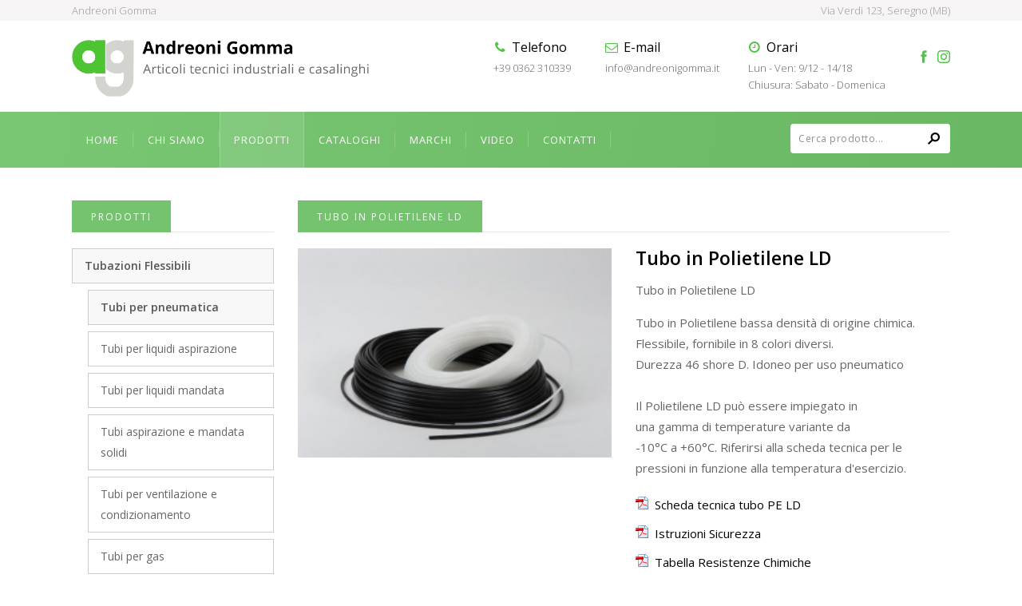

--- FILE ---
content_type: text/html; charset=UTF-8
request_url: https://www.andreonigomma.it/it/prodotti/tubazioni-flessibili/tubi-per-pneumatica/tubo-in-polietilene-ld/
body_size: 4867
content:
<!--   

JG web design & web marketing

www.jacopogrande.net 
info@jacopogrande.net 

-->
<!DOCTYPE html><html
lang="it" prefix="og: http://ogp.me/ns#"><head><meta
charset="UTF-8" /><meta
http-equiv="X-UA-Compatible" content="IE=edge" /><meta
name="robots" content="index,follow"><title>Tubo in Polietilene LD |  Andreoni Gomma</title><meta
name="description" content="Tubo in Polietilene LD" /><meta
name="viewport" content="width=device-width, initial-scale=1.0, user-scalable=no" /><meta
name="apple-mobile-web-app-capable" content="yes" /><link
rel="shortcut icon" href="/favicon.ico" type="image/x-icon" /><link
rel="icon" href="/favicon.ico" type="image/x-icon" /><link
rel="preconnect" href="https://fonts.gstatic.com" /><link
href="https://fonts.googleapis.com/css2?family=Open+Sans:wght@300;400;600&display=swap" rel="stylesheet" /><link
rel="stylesheet" type="text/css" href="/backend/minify/?f=frontend/css/style.css" /> <script type="text/javascript">document.getElementsByTagName('html')[0].className='js';</script>  <script src="https://code.jquery.com/jquery-2.2.4.min.js" integrity="sha256-BbhdlvQf/xTY9gja0Dq3HiwQF8LaCRTXxZKRutelT44=" crossorigin="anonymous"></script> <script type="text/javascript">$(document).ready(function(){var windowWidth=$(window).width();var windowHeight=$(window).height();$('.hideme').each(function(i){var top_of_object=$(this).offset().top;var bottom_of_window=$(window).scrollTop()+windowHeight;if(bottom_of_window>top_of_object){$(this).animate({'opacity':'1'},1000);}});});$(window).on('load',function(){var windowWidth=$(window).width();var windowHeight=$(window).height();});$(window).on('resize',function(){var windowWidth=$(window).width();var windowHeight=$(window).height();});$(window).on('scroll',function(){var windowWidth=$(window).width();var windowHeight=$(window).height();var scrollTop=$(window).scrollTop();$('.hideme').each(function(i){var top_of_object=$(this).offset().top;var bottom_of_window=$(window).scrollTop()+windowHeight;if(bottom_of_window>top_of_object){$(this).animate({'opacity':'1'},1000);}});});</script> </head><body
id="page-prodotti" onunload=""><div
id="top-bar"><div
class="wrapper"><div
class="left">Andreoni Gomma</div><div
class="right">Via Verdi 123, Seregno (MB)</div></div></div><div
id="header"><div
class="wrapper"><div
class="left"><div
id="logo">
<a
href="/it/" class="opacity"><img
src="/frontend/img/andreonigomma-logo-2022.png" alt="Andreoni Gomma" /></a></div></div><div
class="right"><div
id="contatti-header" class="left"><div
class="contatti-header-container left"><div
class="contatti-header-title">
<span
class="icon-phone"></span> Telefono</div><div
class="contatti-header-text">
+39 0362 310339</div></div><div
class="contatti-header-container left"><div
class="contatti-header-title">
<span
class="icon-mail"></span> E-mail</div><div
class="contatti-header-text">
<a
href="mailto:info@andreonigomma.it" class="transition">info@andreonigomma.it</a></div></div><div
class="contatti-header-container left"><div
class="contatti-header-title">
<span
class="icon-clock"></span> Orari</div><div
class="contatti-header-text"><div
class='orari'>
Lun - Ven: 9/12 - 14/18<br/>
Chiusura: Sabato - Domenica</div></div></div></div><div
id="social-top" class="social right">
<a
href="https://www.facebook.com/andreonigomma/" class="opacity" target="_blank"><img
src="/frontend/img/social-facebook.png" alt="Facebook - Andreoni Gomma" /></a>
<a
href="https://www.instagram.com/andreonigomma/" class="opacity" target="_blank"><img
src="/frontend/img/social-instagram.png" alt="Instagram -  Andreoni Gomma" /></a></div></div></div></div><div
id="menu-container"><div
class="wrapper"><div
id="menu" class="left"><ul><li
class=' '><a
class='transition' href='/it/home/'>Home</a></li><li
class=' '><a
class='transition' href='/it/chi-siamo/'>Chi siamo</a></li><li
class='active '><a
class='transition' href='/it/prodotti/'>Prodotti</a></li><li
class=' '><a
class='transition' href='/it/cataloghi/'>Cataloghi</a></li><li
class=' '><a
class='transition' href='/it/marchi/'>Marchi</a></li><li
class=' '><a
class='transition' href='/it/video/'>Video</a></li><li
class=' last'><a
class='transition' href='/it/contatti/'>Contatti</a></li></ul></div><div
id="form-cerca" class="right"><form
action="/it/ricerca/" method="post" name="form_ricerca" id="form_ricerca">
<input
name="cerca" type="text" placeholder="Cerca prodotto..." value="Cerca prodotto..." onclick="if(this.value=='Cerca prodotto...')this.value='';" onblur="if(this.value=='')this.value='Cerca prodotto...';">
<input
type="submit" value=""></form></div></div><div
id="show-hide-menu" class="only-mobile hideme"><button
class="hamburger hamburger--spring" type="button" aria-label="Menu"><span
class="hamburger-box"><span
class="hamburger-inner"></span></span></button></div></div><div
id="menu-mobile" class="only-mobile"><div
class="vertical-align"><ul><li
class=' '><a
class='transition' href='/it/home/'>Home</a></li><li
class=' '><a
class='transition' href='/it/chi-siamo/'>Chi siamo</a></li><li
class='active '><a
class='transition' href='/it/prodotti/'>Prodotti</a></li><li
class=' '><a
class='transition' href='/it/cataloghi/'>Cataloghi</a></li><li
class=' '><a
class='transition' href='/it/marchi/'>Marchi</a></li><li
class=' '><a
class='transition' href='/it/video/'>Video</a></li><li
class=' last'><a
class='transition' href='/it/contatti/'>Contatti</a></li></ul></div><div
class="bottom-menu-mobile"><div
id="social-top" class="social">
<a
href="https://www.facebook.com/andreonigomma/" class="opacity" target="_blank"><img
src="/frontend/img/social-facebook.png" alt="Facebook - Andreoni Gomma" /></a>
<a
href="https://www.instagram.com/andreonigomma/" class="opacity" target="_blank"><img
src="/frontend/img/social-instagram.png" alt="Instagram -  Andreoni Gomma" /></a></div></div></div><div
id="main-content"><div
class="wrapper"><div
class='row row-no-margin'><div
class='prodotticol col-r-3 hideme'><div
class="tile"><h3>Prodotti</h3></div><ul
class='transition '><li
class='active  transition'><a
href='/it/prodotti/tubazioni-flessibili/' class='transition'>Tubazioni Flessibili</a></li><ul
class='transition submenu'><li
class='active  transition'><a
href='/it/prodotti/tubazioni-flessibili/tubi-per-pneumatica/' class='transition'>Tubi per pneumatica</a></li><li
class='  transition'><a
href='/it/prodotti/tubazioni-flessibili/tubi-per-liquidi-aspirazione/' class='transition'>Tubi per liquidi aspirazione</a></li><li
class='  transition'><a
href='/it/prodotti/tubazioni-flessibili/tubi-per-liquidi-mandata/' class='transition'>Tubi per liquidi mandata</a></li><li
class='  transition'><a
href='/it/prodotti/tubazioni-flessibili/tubi-aspirazione-e-mandata-solidi/' class='transition'>Tubi aspirazione e mandata solidi</a></li><li
class='  transition'><a
href='/it/prodotti/tubazioni-flessibili/tubi-per-ventilazione-e-condizionamento/' class='transition'>Tubi per ventilazione e condizionamento</a></li><li
class='  transition'><a
href='/it/prodotti/tubazioni-flessibili/tubi-per-gas/' class='transition'>Tubi per gas</a></li><li
class='  transition'><a
href='/it/prodotti/tubazioni-flessibili/tubi-per-aria-compressa/' class='transition'>Tubi per aria compressa</a></li><li
class='  transition'><a
href='/it/prodotti/tubazioni-flessibili/tubi-per-temperature-elevate/' class='transition'>Tubi per temperature elevate</a></li><li
class='  transition'><a
href='/it/prodotti/tubazioni-flessibili/tubi-per-carburanti/' class='transition'>Tubi per carburanti</a></li><li
class='  transition'><a
href='/it/prodotti/tubazioni-flessibili/tubi-per-prodotti-chimici/' class='transition'>Tubi per prodotti chimici</a></li><li
class='  transition'><a
href='/it/prodotti/tubazioni-flessibili/tubi-per-alimenti/' class='transition'>Tubi per alimenti</a></li><li
class='  transition'><a
href='/it/prodotti/tubazioni-flessibili/tubi-antiabrasione-sabbia-e-cemento/' class='transition'>Tubi antiabrasione, sabbia e cemento</a></li><li
class='  transition'><a
href='/it/prodotti/tubazioni-flessibili/guaine/' class='transition'>Guaine</a></li><li
class='  transition'><a
href='/it/prodotti/tubazioni-flessibili/tubazioni-ricambio-elettrodomestici/' class='transition'>Tubazioni ricambio elettrodomestici</a></li><li
class='  transition'><a
href='/it/prodotti/tubazioni-flessibili/tubi-per-piscina/' class='transition'>Tubi per piscina</a></li><li
class='  transition'><a
href='/it/prodotti/tubazioni-flessibili/tubo-per-spurghi/' class='transition'>Tubo per Spurghi</a></li><li
class=' last transition'><a
href='/it/prodotti/tubazioni-flessibili/tubi-trecciati-acciaio/' class='transition'>Tubi trecciati acciaio</a></li></ul><li
class='  transition'><a
href='/it/prodotti/fascette-e-raccordi/' class='transition'>Fascette e Raccordi</a></li><li
class='  transition'><a
href='/it/prodotti/semilaravorati/' class='transition'>Semilavorati</a></li><li
class='  transition'><a
href='/it/prodotti/trafilati-in-gomma-e-pvc/' class='transition'>Trafilati in gomma e pvc</a></li><li
class='  transition'><a
href='/it/prodotti/stampati-in-gomma-e-plastica-1/' class='transition'>Stampati in gomma e plastica</a></li><li
class='  transition'><a
href='/it/prodotti/antivibranti-1/' class='transition'>Antivibranti</a></li><li
class='  transition'><a
href='/it/prodotti/schiume-ed-espansi/' class='transition'>Schiume ed Espansi</a></li><li
class='  transition'><a
href='/it/prodotti/antinfortunistica/' class='transition'>Antinfortunistica</a></li><li
class='  transition'><a
href='/it/prodotti/isolamento-acustico-termico-elettrico/' class='transition'>Isolamento Acustico Termico Elettrico</a></li><li
class='  transition'><a
href='/it/prodotti/materiali-per-l-imballo/' class='transition'>Materiali per l'imballo</a></li><li
class='  transition'><a
href='/it/prodotti/contenitori-industiali/' class='transition'>Contenitori Industiali</a></li><li
class='  transition'><a
href='/it/prodotti/carta-e-distributori/' class='transition'>Carta e Distributori</a></li><li
class='  transition'><a
href='/it/prodotti/pavimenti-e-rivestimento-tavoli/' class='transition'>Pavimenti e Rivestimento tavoli</a></li><li
class='  transition'><a
href='/it/prodotti/zerbini/' class='transition'>Zerbini</a></li><li
class='  transition'><a
href='/it/prodotti/casalinghi/' class='transition'>Casalinghi</a></li><li
class='  transition'><a
href='/it/prodotti/giardinaggio/' class='transition'>Giardinaggio</a></li><li
class='  transition'><a
href='/it/prodotti/materiale-covid/' class='transition'>Materiale Covid</a></li><li
class='  transition'><a
href='/it/prodotti/cinghie/' class='transition'>Cinghie</a></li><li
class=' last transition'><a
href='/it/prodotti/collanti/' class='transition'>Adesivi</a></li></ul></div><div
class='col-r-9'><div
class="tile"><h3>Tubo in Polietilene LD</h3></div><div
itemscope itemtype='http://schema.org/Product'><div
class='row row-no-margin'><div
class='col-r-6'><div
id='prodotto-img' class='hideme'><img
class='glisse' src='/media/106/prod_grande_Polietilene-LD.jpg' data-glisse-big='/media/106/grande_Polietilene-LD.jpg' rel='glisse-group' /><div
class='itemprop'><img
itemprop='image' src='/media/106/grande_Polietilene-LD.jpg' /></div></div></div><div
class='col-r-6'><div
class='itemprop' itemprop='url'>https://www.andreonigomma.it/it/prodotti/tubazioni-flessibili/tubi-per-pneumatica/tubo-in-polietilene-ld/</div><h1 class='hideme' itemprop='name'>Tubo in Polietilene LD</h1><div
class='hideme' itemprop='description'><p>Tubo in Polietilene LD</p><p>Tubo in Polietilene bassa densit&agrave; di origine chimica.<br
/>
Flessibile, fornibile in 8 colori diversi.<br
/>
Durezza 46 shore D. Idoneo per uso pneumatico<br
/>
<br
/>
Il Polietilene LD pu&ograve; essere impiegato in<br
/>
una gamma di temperature variante da<br
/>
-10&deg;C a +60&deg;C. Riferirsi alla scheda tecnica per le<br
/>
pressioni in funzione alla temperatura d&#39;esercizio.</p></div><div
class='itemprop' itemprop='offers' itemscope itemtype='http://schema.org/Offer'>
<span
itemprop='price'> 0.00</span>
<span
itemprop='priceCurrency'>EUR</span><link
itemprop='availability' href='http://schema.org/InStock' />in magazzino</div><span
itemprop='brand' class='itemprop'>Andreoni Gomma</span><div
id="popup" class="lity-hide popup-lity">
Per poter scaricare il file devi prima lasciare la tua email. Una volta inserita la tua email potrai cliccare sui file del sito per scaricarli e visionarli.<br/><br/><form
id="file-enabled" method="post" action="">
<label
for="email-file">E-mail:</label>
<input
type="text" required name="email-file" id="email-file">
<input
class="submit transition" type="submit" value="Abilita download file" id="invia-file" name="invia-file" /><div
style="color: red; line-height: 21px;"><strong
style="color:red">Attenzione:</strong> dopo aver abilitato il download è necessario ricliccare sul file per scaricarlo!</div></form></div><link
href="/frontend/css/lity.min.css" rel="stylesheet"> <script src="/frontend/js/lity.min.js"></script> <div
id='prodotto-files'><ul
class='ul-pdf'><li
class='hideme'><a
data-lity class='transition' href='#popup'><img
class='pdf-icon' src='/frontend/img/pdf.png' /> <span
class='prodotto-files-text'>Scheda tecnica tubo PE LD</span></a></li><li
class='hideme'><a
data-lity class='transition' href='#popup'><img
class='pdf-icon' src='/frontend/img/pdf.png' /> <span
class='prodotto-files-text'>Istruzioni Sicurezza</span></a></li><li
class='hideme'><a
data-lity class='transition' href='#popup'><img
class='pdf-icon' src='/frontend/img/pdf.png' /> <span
class='prodotto-files-text'>Tabella Resistenze Chimiche</span></a></li></ul></div><div
id='prodotto-marchio' class='hideme'><a
href='/it/marchi/mebraplastic/' class='opacity'><img
class='marchio-pic' src='/media/644/marchi_Logo-Mebra.jpg' alt='' /></a></div></div><div
class='col-r-12 clear richiesta-prodotto'><div
id="form-info" class="tile hideme"><h3>Richiesta informazioni</h3></div><form
id="contactform" class="hideme" method="post" action="#form-info"><label
for="variante_prodotto">Variante prodotto:</label>
<select
name="variante_prodotto" id="variante_prodotto" class="minimal"><option
value='Tubo in polietilene LD neutro rotolo mt.100 misura &Oslash; mm.2 x 4' >Tubo in polietilene LD neutro rotolo mt.100 misura &Oslash; mm.2 x 4</option><option
value='Tubo in polietilene LD neutro rotolo mt.100 misura &Oslash; mm.4 x 6' >Tubo in polietilene LD neutro rotolo mt.100 misura &Oslash; mm.4 x 6</option><option
value='Tubo in polietilene LD neutro rotolo mt.100 misura &Oslash; mm.6 x 8' >Tubo in polietilene LD neutro rotolo mt.100 misura &Oslash; mm.6 x 8</option><option
value='Tubo in polietilene LD neutro rotolo mt.100 misura &Oslash; mm.8 x 10' >Tubo in polietilene LD neutro rotolo mt.100 misura &Oslash; mm.8 x 10</option><option
value='Tubo in polietilene LD neutro rotolo mt.100 misura &Oslash; mm.10 x 12
' >Tubo in polietilene LD neutro rotolo mt.100 misura &Oslash; mm.10 x 12</option>                        </select><label
for="email">Indirizzo email:</label>
<input
type="text" id="email" name="email" value="" /><label
for="email">Ragione sociale:</label>
<input
type="text" id="ragione_sociale" name="ragione_sociale" value="" /><label
for="indirizzo">Indirizzo (Via, Cap, Provincia):</label>
<input
type="text" id="indirizzo" name="indirizzo" value="" /><label
for="citta">Città:</label>
<input
type="text" id="citta" name="citta" value="" /><label
for="qty">Quantità:</label>
<input
type="text" id="qty" name="qty" value="" /><label
for="messaggio">Messaggio:</label><textarea class="textarea" id="messaggio" name="messaggio"></textarea><p
class='privacycheckbox' style="font-size: 12px;line-height: 21px; margin-top: 15px; margin-bottom: 0">
<input
type='checkbox' name='privacy' value='Privacy' class='checkbox checkboxcontatti' style='margin-bottom: 20px;' />  Dichiaro di aver preso visione dell’informativa resa ai sensi degli artt. 13-14 del GDPR (General Data Protection Regulation) 2016/679 presente nella sezione <a
href='/files/note-legali-e-cookies.pdf' target='_blank' style='text-decoration: underline;'>Note legali e cookies</a> del vostro sito Web e di prestare quindi il consenso al trattamento dei miei dati personali.</p><div
class="clear">
<input
class="submit transition" type="submit" value="Invia richiesta" id="invia" name="invia" /></div></form></div></div></div></div><link
rel="stylesheet" href="/frontend/css/glisse.css" /> <script type="text/javascript" src="/frontend/js/glisse.js"></script> <script>$(function(){$('.glisse').glisse({changeSpeed:550,speed:500,effect:'bounce',fullscreen:false});});</script> </div></div></div><div
id="pre-footer"><div
class="wrapper align-center"><div
id="cta-img"><img
src="/frontend/img/shipping.png" alt="Andreoni Gomma - Contatti" /></div><div
id="cta-text">Serve aiuto? Scrivici per consigli, richieste di prodotti particolari o applicazioni</div><div
id="cta-button"><a
href="/it/contatti/" class="bottone transition">Contattaci</a></div></div></div><div
id="footer"><div
class="wrapper"><div
class="row row-no-margin"><div
class="col-r-5"><div
class="row row-no-margin"><div
class="col-r-3">
<img
class="logo-footer left" src="/frontend/img/logo-simbolo.png" alt="Andreoni Gomma - Seregno" /></div><div
class="col-r-9"><h4>Andreoni Gomma Srl</h4><p>Via Verdi 123, Seregno (MB) Italy<br/>
Tel: +39 0362 310339 - Fax +39 0362 311144<br/>
<a
href="mailto:info@andreonigomma.it" class="transition">info@andreonigomma.it</a> - P.IVA 02284340961</p></div></div></div><div
class="col-r-3 not-mobile"><h4>Navigazione</h4><div
class="columise-two"><ul
class='submenu transition not-mobile'><li ><a
class='transition redunderline' href='/it/home/'>Home</a></li><li ><a
class='transition redunderline' href='/it/chi-siamo/'>Chi siamo</a></li><li ><a
class='transition redunderline' href='/it/prodotti/'>Prodotti</a></li><li ><a
class='transition redunderline' href='/it/cataloghi/'>Cataloghi</a></li><li ><a
class='transition redunderline' href='/it/marchi/'>Marchi</a></li><li ><a
class='transition redunderline' href='/it/video/'>Video</a></li><li ><a
class='transition redunderline' href='/it/contatti/'>Contatti</a></li></ul></div></div><div
class="col-r-2"><h4>Etica e dati</h4>
<a
href="/media/3/Trattamento-dati.pdf" target="_blank">Trattamento dei dati</a><br/>
<a
href="/media/3/Condizioni-Generali-di-Vendita.pdf" target="_blank">Condizioni di vendita</a><br/>
<a
href="/media/3/etica-aziendale.pdf" target="_blank">Etica aziendale</a></div><div
class="col-r-2"><h4>Informazioni</h4>
<a
href="/media/3/Note-per-cookies.pdf" target="_blank">Note legali e cookies</a><br/>
<a
href="/it/credits/">Credits</a><div
id="social-footer" class="social">
<a
href="https://www.facebook.com/andreonigomma/" class="opacity" target="_blank"><img
src="/frontend/img/social-facebook.png" alt="Facebook - Andreoni Gomma" /></a>
<a
href="https://www.instagram.com/andreonigomma/" class="opacity" target="_blank"><img
src="/frontend/img/social-instagram.png" alt="Instagram -  Andreoni Gomma" /></a></div></div></div></div></div> <script>var forEach=function(t,o,r){if("[object Object]"===Object.prototype.toString.call(t))for(var c in t)Object.prototype.hasOwnProperty.call(t,c)&&o.call(r,t[c],c,t);else for(var e=0,l=t.length;l>e;e++)o.call(r,t[e],e,t)};var hamburgers=document.querySelectorAll(".hamburger");if(hamburgers.length>0){forEach(hamburgers,function(hamburger){hamburger.addEventListener("click",function(){this.classList.toggle("is-active");$("#show-hide-menu").toggleClass("is-active");$("#menu-mobile").fadeToggle(600);$("body, html").toggleClass("stop-scroll");},false);});}</script>  <script async src="https://www.googletagmanager.com/gtag/js?id=G-S2PBDD9VVJ"></script> <script>window.dataLayer=window.dataLayer||[];function gtag(){dataLayer.push(arguments);}
gtag('js',new Date());gtag('config','G-S2PBDD9VVJ');</script> </body></html>

--- FILE ---
content_type: text/css; charset=utf-8
request_url: https://www.andreonigomma.it/backend/minify/?f=frontend/css/style.css
body_size: 4280
content:
@import url('/frontend/css/reset.css');::-moz-selection{background-color:#f3f3f3;color:#333}::selection{background-color:#f3f3f3;color:#333}@font-face{font-family:'fontello';src:url(/frontend/css/font/fontello.eot?49412914);src:url(/frontend/css/font/fontello.eot?49412914#iefix) format("embedded-opentype"),url(/frontend/css/font/fontello.woff2?49412914) format("woff2"),url(/frontend/css/font/fontello.woff?49412914) format("woff"),url(/frontend/css/font/fontello.ttf?49412914) format("truetype"),url(/frontend/css/font/fontello.svg?49412914#fontello) format("svg");font-weight:400;font-style:normal}[class^="icon-"]:before,[class*=" icon-"]:before{font-family:"fontello";font-style:normal;font-weight:400;speak:never;display:inline-block;text-decoration:inherit;width:1em;margin-right:.2em;text-align:center;font-variant:normal;text-transform:none;line-height:1em;margin-left:.2em;-webkit-font-smoothing:antialiased;-moz-osx-font-smoothing:grayscale}.icon-phone:before{content:'\e800'}.icon-mail:before{content:'\e801'}.icon-clock:before{content:'\e802'}a{text-decoration:none;color:#51c445;cursor:pointer}a:hover{color:#CCC}body{font-family:'Open sans',sans-serif;background:#FFF;color:#666;font-size:15px;line-height:26px;letter-spacing:0;font-weight:400;-webkit-text-size-adjust:100%}ul li, ol
li{font-weight:inherit}h1{font-size:23px;line-height:24px;font-weight:600;color:#000;font-family:'Open sans',sans-serif;margin-bottom:15px}h2{font-size:21px;line-height:22px;font-weight:600;color:#000;font-family:'Open sans',sans-serif;margin-bottom:15px}h3{font-size:19px;line-height:26px;font-weight:400;color:#000;font-family:'Open sans',sans-serif;margin-bottom:15px}h4{font-size:18px;line-height:22px;font-weight:600;color:#000;font-family:'Open sans',sans-serif;margin-bottom:15px}strong{font-weight:500;color:#333}#cookieChoiceInfo{display:none;color:#CCC;bottom:0;top:inherit !important;font-size:12px;line-height:20px;padding:20px
30px 19px 32px !important;font-family:"Open sans",sans-serif;background-color:black !important;text-align:left !important}#cookieChoiceInfo
a#cookieChoiceDismiss{position:absolute;top:20px;right:20px;font-size:15px}#cookieChoiceInfo
a{color:white}#cookieChoiceInfo a:hover{color:#CCC}a.bottone{position:relative;height:auto;overflow:hidden;background:#efefef;font-size:13px;line-height:21px;letter-spacing:0;color:#333;width:200px;display:inline-block;text-align:center;padding:12px
0}a.bottone:hover{background:#d2d2d2}.itemprop{display:none}.only-mobile{display:none}.not-mobile{display:block}.wrapper{position:relative;height:auto;overflow:hidden;width:100%;max-width:1140px;margin:0
auto;padding:0
20px}.wrapper.flex-container{display:flex;flex-direction:row;justify-content:space-between}.home-welcome
h1{font-size:21px;line-height:22px}#main-content{padding:40px
0 30px 0}#contatti-header{position:relative;margin:-4px 40px 0 0}.contatti-header-container{margin-left:40px}.contatti-header-container:nth-child(3){margin-left:33px}.contatti-header-title
span{color:#51c445}.contatti-header-title{font-size:16px;color:black;font-weight:500}.contatti-header-text{font-size:13px;margin-left:3px;color:#666;font-weight:300}.contatti-header-text
a{color:#666}.contatti-header-text a:hover{color:#CCC}.orari{line-height:21px;margin-top:3px}#top-bar{position:relative;height:auto;overflow:hidden;background:#f6f4f4;color:#999;font-weight:300;font-size:13px;padding:3px
​0}#logo
img{display:block;width:372px}#header{position:relative;height:auto;overflow:hidden;margin:24px
0 19px 0}.social
img{display:block;width:16px}.social
a{display:inline-block}.social a:first-child{margin-right:5px}#menu-container{position:relative;height:auto;overflow:hidden;background-image:linear-gradient(280deg, #6ab763 0%, #79c772 100%)}#menu{position:relative;height:auto;overflow:hidden}#menu
ul{position:relative;height:auto;overflow:hidden;padding-left:0;display:flex}#menu ul
li{font-weight:400;position:relative;height:auto;overflow:hidden;list-style:none;vertical-align:middle}#menu ul li
a{padding:0
18px;line-height:70px;position:relative;height:auto;overflow:hidden;color:#FFF;font-size:13px;text-transform:uppercase;letter-spacing:1px;font-weight:400}#menu ul li:hover, #menu ul li a:hover, #menu ul li.active
a{color:#FFF}#menu ul li:before{background:rgba(255,255,255,0.2);-o-transition:all .4s ease;transition:all .4s ease;-webkit-transition:all .4s ease;-moz-transition:all .4s ease;-ms-transition:all .4s ease;position:absolute;right:0;content:"";width:1px;height:20px;background:#e2e2e2;top:0;bottom:0;margin:auto}#menu ul li:after{position:absolute;content:"";width:1px;height:100%;background:rgba(255,255,255,0.2);top:0;bottom:0;left:0;-o-transition:all .4s ease;transition:all .4s ease;-webkit-transition:all .4s ease;-moz-transition:all .4s ease;-ms-transition:all .4s ease;opacity:0}#menu ul
li{-o-transition:all .4s ease;transition:all .4s ease;-webkit-transition:all .4s ease;-moz-transition:all .4s ease;-ms-transition:all .4s ease}#menu ul li:before{background:rgba(255,255,255,0.2);-o-transition:all .4s ease;transition:all .4s ease;-webkit-transition:all .4s ease;-moz-transition:all .4s ease;-ms-transition:all .4s ease}#menu ul li:after{position:absolute;content:"";width:1px;height:100%;background:rgba(255,255,255,0.2);top:0;bottom:0;left:0;-o-transition:all .4s ease;transition:all .4s ease;-webkit-transition:all .4s ease;-moz-transition:all .4s ease;-ms-transition:all .4s ease;opacity:0}#menu ul li.active,#menu ul li:hover{background:rgba(255,255,255,0.1)}#menu ul li.active > a,#menu ul li:hover>a{color:#fff}#menu ul li.active > a:before,#menu ul li:hover>a:before{display:none}#menu ul li.active:before,#menu ul li.active:after,#menu ul li:hover:before,#menu ul li:hover:after{opacity:1;height:100%;background:rgba(255,255,255,0.2)}#social-top{margin-top:10px}.tile{border-bottom:1px solid #e9e9e9;margin-bottom:20px}.tile h3, .tile h2, .tile
h1{font-weight:400;padding:15px
24px 13px 24px;font-size:12px;line-height:12px;letter-spacing:2px;text-transform:uppercase;background:#75c36e;color:#FFF;display:inline-block;margin-bottom:0;bottom:-1px;position:relative}.prodotticol{font-size:14px}.prodotticol ul
li{padding:8px
15px;border:1px
solid #CCC;list-style:none;margin-bottom:8px}.prodotticol
ul{padding-left:0}.prodotticol
ul.submenu{margin-left:20px}.prodotticol ul li
a{color:#666}.prodotticol ul li.active, .prodotticol ul li:hover{background:#F8F8F8}.prodotticol ul li.active
a{font-weight:600;color:#555}.cat-foto
img{display:block;width:100%}.cat-testo{margin-top:10px;text-align:center}.cat-testo
a{color:#555;font-size:14px;line-height:21px;font-weight:600;}.cat-testo a:hover{color:#000}div.opacity{-moz-transition:opacity .25s ease-in-out;-webkit-transition:opacity .25s ease-in-out;-o-transition:opacity .25s ease-in-out;transition:opacity .25s ease-in-out;border:none;display:block}div:hover.opacity{opacity:.6;-moz-opacity:.6;-webkit-opacity:.6;filter:alpha(opacity=60);border:none}#prodotto-files{position:relative;height:auto;overflow:hidden;margin-top:20px}#prodotto-files
ul{padding-left:0}#prodotto-files ul
li{list-style:none;padding-bottom:10px}#prodotto-files ul li:last-child{padding-bottom:0}#prodotto-files ul li
a{color:#000}#prodotto-files ul li a:hover{color:#CCC}img.pdf-icon{display:inline-block;margin-right:4px}.tile #prodotto-files{margin:0;float:right;margin-top:10px}.tile #prodotto-files ul
li{display:none}.tile #prodotto-files ul li:first-child{display:block}img.marchio-pic{border:1px
solid #CCC}#prodotto-marchio{position:relative;height:auto;overflow:hidden;margin-top:25px}#prodotto-marchio img.marchio-pic{max-width:150px;width:100%}#prodotto-img
img{display:block;width:100%;cursor:zoom-in}#prodotto-img{margin-bottom:5px}#prodotto-gallery
img{display:inline-block;width:100%;max-width:60px;cursor:zoom-in;margin-right:5px}.videocontainer
iframe{width:100%;max-width:560px}img.foto-about{display:block;width:100%}body#page-credits .col-r-9
img{width:auto !important;max-width:100px;display:inline-block}.glisse{cursor:pointer}.glisse-legend{font-size:16px !important}.gallery-title-prodotti{color:#555;font-size:14px;line-height:21px;font-weight:600;margin-top:10px;text-align:center}.glisse-legend{font-size:16px !important}.gallery-container
img{width:100%;display:block}.gallery-container .col-r-3:nth-child(4n+1){clear:both}.row-grid .col-r-4:nth-child(3n+1){clear:both}.col-r-9 .col-r-4:nth-child(3n+1){clear:both}ul.cataloghi-ul
li{text-align:left}ul.cataloghi-ul li
a{display:block}.row.pagina-cataloghi .col-r-3:nth-child(4n+1){clear:both}#galleria{height:420px}.galleria-home .galleria-info{width:100%;bottom:0;left:0 !important;z-index:3;position:absolute}.galleria-home .galleria-info-text{display:block !important;background:rgba(0, 0, 0, 0.4)}.galleria-home .galleria-info-title{margin-bottom:0}.galleria-home .galleria-info-title{margin-bottom:0;font-family:inherit;text-align:center;font-size:16px;line-height:22px;font-weight:400}.galleria-home .galleria-image-nav-left, .galleria-home  .galleria-image-nav-right{background-color:#75c474;width:40px;height:40px;opacity:1 !important}.galleria-home .galleria-image-nav-left{background-position:10px 5px;left:0 !important}.galleria-home .galleria-image-nav-right{background-position:-287px 5px;right:0 !important}.galleria-home .galleria-image-nav{margin-top:-26px}.galleria-home .galleria-info-close{display:none !important}.bottoni-home{position:relative;height:auto;overflow:hidden;margin:0
0 40px 0}.bottoni-home
a{display:block;margin-top:10px;text-align:center;color:white;padding:10px
20px;border-radius:8px;letter-spacing:0.5px}.bottoni-home .bottone-1{background:#6da668}.bottoni-home .bottone-2{background:#79c772}.bottoni-home .bottone-3{background:#93cf8d}.bottoni-home a:hover{background:#57a751}#home-row-1{position:relative;height:auto;overflow:hidden;margin-bottom:30px}#home-row-2{position:relative;height:auto;overflow:hidden;margin-bottom:30px}#home-row-2 .col-r-8 .col-r-4:nth-child(3n+1){clear:both}#form-cerca{margin-top:15px}#form-cerca
form{position:relative}#form-cerca form input[type='text']{border:0;outline:0px;width:200px;padding:0px
38px 0px 10px;height:37px;font-size:12px;letter-spacing:0.5px}#form-cerca form input[type='submit']{cursor:pointer;background:url("/frontend/img/search.png") no-repeat;border:none;width:15px;height:15px;position:absolute;top:50%;margin-top:-7.5px;right:-12px}.siema
img{width:100%}.popup-lity{overflow:auto;background:#FDFDF6;padding:20px;width:600px;max-width:100%;border-radius:6px}#pre-footer{padding:30px
0;font-size:18px;line-height:25px;font-weight:300;color:white;position:relative;height:auto;overflow:hidden;background-image:linear-gradient(280deg, #6ab763 0%, #79c772 100%)}#cta-img,#cta-text,#cta-button{display:inline-block;vertical-align:middle}#cta-img,#cta-text{margin-right:20px}#cta-button
a.bottone{display:block;background:#69a964;border-radius:8px;color:white;font-size:18px;line-height:25px;letter-spacing:0.5px}#cta-button a.bottone:hover{background:#57a751}#cta-img
img{display:block}#footer{color:#999;font-size:13px;height:25px;position:relative;height:auto;overflow:hidden;margin:40px
0 20px 0;padding-bottom:30px}#footer
a{color:#999}#footer a:hover{color:#000}#footer [class*="col-r-"] p:last-child{margin-bottom:0}img.logo-footer{display:block;width:72px}ul.submenu{padding-left:0}ul.submenu
li{list-style:none;text-align:left}#social-footer{margin-top:10px}#mc_embed_signup{background:transparent !important}#mc_embed_signup
input.email{border:none !important;background:#fafafa;color:#9b9b9b !important;font-size:10px !important;width:100% !important;padding-left:10px !important}#mc_embed_signup
input.button{font-size:11px !important;width:100% !important}#mc_embed_signup
.button{background-color:#efefef !important;color:#9b9b9b !important}#mc_embed_signup .button:hover{background-color:#d2d2d2 !important}#mc_embed_signup{margin-left:-5px !important}label{font-size:12px;text-align:center;font-family:'Open Sans',sans-serif;font-weight:600;color:#222;letter-spacing:0}input,select{position:relative;height:auto;overflow:hidden;width:100%;border:1px
solid #E7E7E7;background:#FFF;font-size:14px;letter-spacing:1px;color:#8E8E8E;padding:15px
20px;display:block;margin-bottom:15px;font-family:'Open Sans',sans-serif;font-weight:400;border-radius:4px}textarea{position:relative;height:auto;overflow:hidden;display:block;width:100%;font-size:13px;border:1px
solid #E7E7E7;letter-spacing:1px;background:#FFF;padding:15px
20px;height:200px;margin-bottom:15px;color:#8E8E8E;font-family:'Open Sans',sans-serif;font-weight:400;border-radius:4px}input.submit{margin-top:15px;cursor:pointer;position:relative;height:auto;overflow:hidden;background:#69a964;font-size:16px;line-height:23px;font-weight:300;border-radius:8px;letter-spacing:0.5px;color:#fff;width:200px;display:inline-block;text-align:center;padding:12px
0;border:0}input.submit:hover{background:#57a751}input:focus,select:focus,textarea:focus,button:focus{outline:none}select{cursor:pointer;display:inline-block;font:inherit;-webkit-box-sizing:border-box;-moz-box-sizing:border-box;box-sizing:border-box;-webkit-appearance:none;-moz-appearance:none}select.classic{background-image:linear-gradient(45deg,transparent 50%,blue 50%),linear-gradient(135deg,blue 50%,transparent 50%),linear-gradient(to right,skyblue,skyblue);background-position:calc(100% - 20px) calc(1em + 2px),calc(100% - 15px) calc(1em + 2px),100% 0;background-size:5px 5px,5px 5px,2.5em 2.5em;background-repeat:no-repeat}select.minimal{background-image:linear-gradient(45deg,transparent 50%,gray 50%),linear-gradient(135deg,gray 50%,transparent 50%),linear-gradient(to right,#ccc,#ccc);background-position:calc(100% - 20px) calc(1.7em + 2px),calc(100% - 15px) calc(1.7em + 2px),calc(100% - 2.5em) 1.2em;background-size:5px 5px,5px 5px,1px 1.5em;background-repeat:no-repeat}input.checkbox{-webkit-appearance:checkbox !important;padding:0;cursor:pointer}input.checkbox{width:auto;margin-right:10px;float:left;top:4px}.js
.hideme{opacity:0}.col-r-1{width:8.33%}.col-r-2{width:16.66%}.col-r-3{width:25%}.col-r-4{width:33.33%}.col-r-5{width:41.66%}.col-r-6{width:50%}.col-r-7{width:58.33%}.col-r-8{width:66.66%}.col-r-9{width:75%}.col-r-10{width:83.33%}.col-r-11{width:91.66%}.col-r-12{width:100%}[class*="col-r-"]{float:left;padding:15px;position:relative;height:auto;overflow:hidden}[class*="col-r-"] p
img{width:100% !important;height:auto !important}.row::after{content:"";clear:both;display:block}.row.row-no-margin{margin:-15px}.masonry.masonry-2{column-count:2;column-gap:0.3em}.masonry.masonry-3{column-count:3;column-gap:0.3em}.item{width:100%;position:relative !important;left:auto !important;right:auto !important;top:auto !important;bottom:auto !important;break-inside:avoid}.item
img{width:100%;display:block}#show-hide-menu{position:absolute;right:20px;display:block;top:9px;z-index:999;cursor:pointer}#show-hide-menu.only-mobile{display:none}.hamburger{z-index:2;padding:0;display:inline-block;cursor:pointer;transition-property:opacity,filter;transition-duration:.15s;transition-timing-function:linear;font:inherit;color:inherit;text-transform:none;background:transparent;border:0;margin:15px;margin-right:0;overflow:visible;position:absolute;right:0}.hamburger:hover{opacity:.7}.hamburger.is-active{position:absolute;right:0}.hamburger.is-active:hover{opacity:.7}.hamburger.is-active .hamburger-inner,.hamburger.is-active .hamburger-inner::before,.hamburger.is-active .hamburger-inner::after{background-color:#FFF}.hamburger-box{width:25px;height:24px;display:inline-block;position:relative}.hamburger-inner{display:block;top:50%;margin-top:-2px}.hamburger-inner,.hamburger-inner::before,.hamburger-inner::after{width:25px;height:2px;background-color:#FFF;border-radius:4px;position:absolute;transition-property:transform;transition-duration:.15s;transition-timing-function:ease}.hamburger-inner::before,.hamburger-inner::after{content:"";display:block}.hamburger-inner::before{top:-10px}.hamburger-inner::after{bottom:-10px}.hamburger--spring .hamburger-inner{top:2px;transition:background-color 0 .13s linear}.hamburger--spring .hamburger-inner::before{top:9px;transition:top .1s .2s cubic-bezier(0.33333,0.66667,0.66667,1),transform .13s cubic-bezier(0.55,0.055,0.675,0.19)}.hamburger--spring .hamburger-inner::after{top:18px;transition:top .2s .2s cubic-bezier(0.33333,0.66667,0.66667,1),transform .13s cubic-bezier(0.55,0.055,0.675,0.19)}.hamburger--spring.is-active .hamburger-inner{transition-delay:.22s;background-color:transparent!important}.hamburger--spring.is-active .hamburger-inner::before{top:0;transition:top .1s .15s cubic-bezier(0.33333,0,0.66667,0.33333),transform .13s .22s cubic-bezier(0.215,0.61,0.355,1);transform:translate3d(0,10px,0) rotate(45deg)}.hamburger--spring.is-active .hamburger-inner::after{top:0;transition:top .2s cubic-bezier(0.33333,0,0.66667,0.33333),transform .13s .22s cubic-bezier(0.215,0.61,0.355,1);transform:translate3d(0,10px,0) rotate(-45deg)}@media screen and (max-width: 900px){.flexbox-container{display:-webkit-box;display:-moz-box;display:-ms-flexbox;display:-webkit-flex;display:flex;-webkit-box-orient:vertical;-moz-box-orient:vertical;-webkit-flex-direction:column;-ms-flex-direction:column;flex-direction:column;-webkit-box-align:start;-moz-box-align:start;-ms-flex-align:start;-webkit-align-items:flex-start;align-items:flex-start}.flexbox-container .first-div{-webkit-box-ordinal-group:2;-moz-box-ordinal-group:2;-ms-flex-order:2;-webkit-order:2;order:2}.flexbox-container .second-div{-webkit-box-ordinal-group:1;-moz-box-ordinal-group:1;-ms-flex-order:1;-webkit-order:1;order:1}.only-mobile{display:block}.not-mobile{display:none}.masonry.masonry-2{column-count:1}.masonry.masonry-3{column-count:1}[class*="col-r-"]{float:none;padding:0
0 15px 0 !important;width:100%}[class*="col-r-"]:last-child{padding-bottom:0 !important}.row.row-no-margin{margin:0}input.checkbox{float:none;margin-bottom:10px !important;padding:0}#header .wrapper
.right{display:none}#header .wrapper
.left{float:none;text-align:center}#header{margin-bottom:12px}#logo{display:inline-block}#show-hide-menu.only-mobile{display:block;position:absolute}body.stop-scroll,html.stop-scroll{overflow:hidden}#menu{display:none}#form-cerca{float:none;display:inline-block;position:relative}#menu-mobile{display:none;position:fixed;left:0;right:0;z-index:9;background-image:linear-gradient(280deg, #6ab763 0%, #79c772 100%);top:0;bottom:0}#menu-mobile
ul{margin:0;padding:0}#menu-mobile ul
li{display:block;text-align:center;width:100%;padding:10px
0;margin:0}#menu-mobile ul li,#menu-mobile ul li
a{font-size:24px;line-height:31px;font-weight:300;color:#FFF;letter-spacing:0.5px}#menu-mobile ul li:hover,#menu-mobile ul li a:hover,#menu-mobile ul li.active
a{color:#CCC}.bottom-menu-mobile{position:absolute;width:100%;bottom:50px;text-align:center;color:#999;text-transform:uppercase;font-weight:500;font-size:12px}.bottom-menu-mobile
a{color:#FFF;font-weight:400}.bottom-menu-mobile a:hover{color:#CCC}#social-top{text-align:center}#cta-img,#cta-text,#cta-button{margin-right:0;margin-bottom:15px}#cta-button{margin-bottom:0}#footer, #footer div, #footer h4, #footer
p{text-align:center}#footer img.logo-footer.left{float:none;display:inline-block}#menu-mobile .social
img{filter:brightness(0) invert(1)}.richiesta-prodotto{margin-top:20px}#logo
img{width:100%;max-width:100%}#galleria{height:200px;margin-bottom:15px}select#variante_prodotto{font-size:12px;letter-spacing:0}.tile #prodotto-files span.prodotto-files-text{display:none}iframe.mappa{height:350px}}

--- FILE ---
content_type: text/css
request_url: https://www.andreonigomma.it/frontend/css/reset.css
body_size: 614
content:
*{-webkit-appearance:none;-webkit-text-size-adjust:none;-moz-box-sizing:border-box;-webkit-box-sizing:border-box;box-sizing:border-box;-webkit-tap-highlight-color:transparent}
body,div,dl,dt,dd,ul,ol,li,h1,h2,h3,h4,h5,h6,pre,form,fieldset,input,textarea,p,blockquote,th,td{margin:0;padding:0;text-align:left}
html,body{margin:0;padding:0}
table{border-collapse:collapse;border-spacing:0;text-align:center}
fieldset,img{border:0;text-align:center}
a > img {display: block;}
input{border:1px solid #b0b0b0;padding:3px 5px 4px;color:#979797;width:190px}
address,caption,cite,code,dfn,th,var{font-style:normal;font-weight:400}
caption,th{text-align:left}
h1,h2,h3,h4,h5,h6{font-size:100%;font-weight:400}
q:before,q:after{content:''}
abbr,acronym{border:0}
ul,ol{padding-left:20px;list-style:none}
ul li,ol li{font-weight:400;text-align:justify;display:list-item}
ol li{list-style:decimal outside none}
ul li{list-style:disc outside none}
p{margin-bottom:15px}
a.opacity{-moz-transition:opacity .25s ease-in-out;-webkit-transition:opacity .25s ease-in-out;-o-transition:opacity .25s ease-in-out;transition:opacity .25s ease-in-out;border:none;display:block}
a:hover.opacity{opacity:.6;-moz-opacity:.6;-webkit-opacity:.6;filter:alpha(opacity=60);border:none}
a.opacityinverse,button.opacityinverse{-moz-transition:opacity .25s ease-in-out;-webkit-transition:opacity .25s ease-in-out;-o-transition:opacity .25s ease-in-out;transition:opacity .25s ease-in-out;border:none;opacity:.6;-webkit-opacity:.6;-moz-opacity:.6;filter:alpha(opacity=60);display:block}
a:hover.opacityinverse,button:hover.opacityinverse{opacity:1;-moz-opacity:1;-webkit-opacity:1;border:none}
.clear{position:relative;clear:both;height:auto;overflow:hidden}
.left{position:relative;float:left}
.right{position:relative;float:right}
.align-right{text-align:right}
.align-left{text-align:left}
.align-center,.align-center p, .align-center h1, .align-center h2, .align-center h3, .align-center div {text-align:center}
.box-shadow{box-shadow:0 0 25px rgba(50,50,50,0.1);-moz-box-shadow:0 0 25px rgba(50,50,50,0.1);-webkit-box-shadow:0 0 25px rgba(50,50,50,0.1)}
.transition{-moz-transition:.55s ease-in-out;-webkit-transition:.55s ease-in-out;-o-transition:.55s ease-in-out;transition:.55s ease-in-out}
.zoom img{-webkit-transition:all 1s ease;-moz-transition:all 1s ease;-o-transition:all 1s ease;-ms-transition:all 1s ease;transition:all 1s ease;max-width:100%}
.zoom:hover img{-webkit-transform:scale(1.1);-moz-transform:scale(1.1);-ms-transform:scale(1.1);-o-transform:scale(1.1);transform:scale(1.1)}
.background-cover{-webkit-background-size:cover!important;-moz-background-size:cover!important;-o-background-size:cover!important;background-size:cover!important}
.columise-two{-webkit-column-count:2;-moz-column-count:2;column-count:2;-webkit-column-gap:20px;-moz-column-gap:20px;column-gap:20px}
.columise-two p{text-align:justify}
.stButton *{box-sizing:content-box}
.vertical-align {top: 50%; transform: translateY(-50%); height: auto; overflow: hidden; position: relative}
.galleria-loader {display: none !important}
.justify, .justify p, .justify div p {text-align: justify;-ms-word-break: break-all;word-break: break-all;word-break: break-word;-webkit-hyphens: auto;-moz-hyphens: auto;-ms-hyphens: auto;hyphens: auto;}
button::-moz-focus-inner {border: 0;}
img.noblur{filter:blur(0);-webkit-filter:blur(0);transform:translateZ(0);-webkit-transform:translateZ(0)}


--- FILE ---
content_type: text/css
request_url: https://www.andreonigomma.it/frontend/css/glisse.css
body_size: 504
content:
#glisse-wrapper{position:relative;z-index:99}#glisse-close,.glisse-legend{position:fixed;text-align:center}.grid{max-width:69em;list-style:none;margin:0 auto;padding:0}.grid li{display:block;float:left;padding:7px;width:33.3%;opacity:0}.grid li.shown,.no-cssanimations .grid li,.no-js .grid li{opacity:1}.grid li a,.grid li img{outline:0;border:none;display:block;max-width:100%}.grid.effect-2 li.animate{-webkit-transform:translateY(200px);-moz-transform:translateY(200px);transform:translateY(200px);-webkit-animation:moveUp .65s ease forwards;-moz-animation:moveUp .65s ease forwards;animation:moveUp .65s ease forwards}@-webkit-keyframes moveUp{to{-webkit-transform:translateY(0);opacity:1}}@-moz-keyframes moveUp{to{-moz-transform:translateY(0);opacity:1}}@keyframes moveUp{to{transform:translateY(0);opacity:1}}@media screen and (max-width:900px){.grid li{width:50%}}@media screen and (max-width:400px){.grid li{width:100%}}html{height:100%}#glisse-close,#glisse-controls,#glisse-overlay,#glisse-spinner{opacity:0}#glisse-overlay{position:fixed;top:0;bottom:0;left:0;right:0;background:rgba(0,0,0,.8)}#glisse-overlay.loading #glisse-spinner{opacity:1}#glisse-overlay-content{position:fixed;top:10%;right:10%;bottom:10%;left:10%;background-repeat:no-repeat;background-position:50% 50%;opacity:0;-moz-background-size:contain;-webkit-background-size:contain;-o-background-size:contain;background-size:contain;-webkit-backface-visibility:hidden;backface-visibility:hidden}#glisse-overlay-content img{display:none}#glisse-overlay-content.shake{-webkit-animation:shake .6s 1;-moz-animation:shake .6s 1;-ms-animation:shake .6s 1;-o-animation:shake .6s 1;animation:shake .6s 1}#glisse-close{cursor:pointer;height:24px;width:22px;top:40px;right:40px;background:url(/frontend/css/glisse/glisse_close.png)}#glisse-spinner{position:fixed;top:50%;left:50%;margin:-40px 0 0 -40px;height:80px;width:80px;background:url(../img/loader.gif) center center no-repeat rgba(0,0,0,.6);border-radius:6px}.glisse-next a,.glisse-prev a{-webkit-transition:all .1s ease;-moz-transition:all .1s ease;-o-transition:all .1s ease;-ms-transition:all .1s ease;transition:all .1s ease;-webkit-user-select:none;-moz-user-select:none;user-select:none;width:28px;height:46px;display:block;position:fixed;top:100px;background:url(/frontend/css/glisse/glisse_arrows.png);text-indent:-9999px}#glisse-controls .ended a{opacity:.3;cursor:default}@-webkit-keyframes shake{0%,100%{-webkit-transform:translateX(0)}10%,30%,50%,70%,90%{-webkit-transform:translateX(-10px)}20%,40%,60%,80%{-webkit-transform:translateX(10px)}}@-moz-keyframes shake{0%,100%{-moz-transform:translateX(0)}10%,30%,50%,70%,90%{-moz-transform:translateX(-10px)}20%,40%,60%,80%{-moz-transform:translateX(10px)}}@-ms-keyframes shake{0%,100%{-ms-transform:translateX(0)}10%,30%,50%,70%,90%{-ms-transform:translateX(-10px)}20%,40%,60%,80%{-ms-transform:translateX(10px)}}@-o-keyframes shake{0%,100%{-o-transform:translateX(0)}10%,30%,50%,70%,90%{-o-transform:translateX(-10px)}20%,40%,60%,80%{-o-transform:translateX(10px)}}@keyframes shake{0%,100%{transform:translateX(0)}10%,30%,50%,70%,90%{transform:translateX(-10px)}20%,40%,60%,80%{transform:translateX(10px)}}.glisse-next a{top:50%;right:40px;background-position:28px 0}.glisse-prev a{top:50%;left:40px;background-position:0 0}.glisse-legend{color:#fff;background:0 0;padding:12px;display:block;overflow:hidden;width:auto;bottom:20px;left:50px;right:50px;font-size:13px}

--- FILE ---
content_type: application/javascript
request_url: https://www.andreonigomma.it/frontend/js/glisse.js
body_size: 2338
content:
!function(R,L){R.glisse=function(e,t){function o(e){return e.attr(c.settings.dataName)||e.attr("src")}var i,l,c=this,s=R(e),n={dataName:"data-glisse-big",speed:300,changeSpeed:1e3,effect:"bounce",mobile:!1,fullscreen:!1,disablindRightClick:!1,parent:null},p=!1,r={},m=[];c.settings={},c.els={},c.init=function(){c.settings=R.extend({},n,t),l=s.attr("rel")||null,c.settings.mobile=!!navigator.userAgent.match(/iPhone|iPod|iPad|Android/i),s.on("click",function(){i=o(s),f(),y(),d(i),v(),h(),a(),R(L).keydown(function(e){"27"===e.keyCode.toString()&&g(),"39"===e.keyCode.toString()&&u("next"),"37"===e.keyCode.toString()&&u("prev")}),c.settings.disablindRightClick&&c.els.content.on("contextmenu",function(e){return!1}),c.settings.mobile&&(r={touching:!1,nx:0,oX:0,scrollX:null},L.ontouchmove=L.ontouchstart=L.ontouchend=C)})};var a=function(){var e,t,s=[];for(R('img[rel="'+l+'"]').each(function(e,t){s.push(o(R(this)))}),e=0;e<s.length;e+=1)jQuery("<img>").attr("src",s[e]).load((t=s[e],void m.push(t)))},f=function(){s.addClass("active");var e=x("transition")+"transition",t="opacity "+c.settings.speed+"ms ease, "+x("transform")+"transform "+c.settings.speed+"ms ease";c.els.wrapper=R(L.createElement("div")).attr("id","glisse-wrapper"),c.els.overlay=R(L.createElement("div")).attr("id","glisse-overlay").css(e,t),c.els.spinner=R(L.createElement("div")).attr("id","glisse-spinner"),c.els.close=R(L.createElement("span")).attr("id","glisse-close").css(e,t),c.els.content=R(L.createElement("div")).attr("id","glisse-overlay-content").css(e,t).css(x("transform")+"transform","scale(0)"),c.els.controls=R(L.createElement("div")).attr("id","glisse-controls").css(e,t),c.els.controlNext=R(L.createElement("span")).attr("class","glisse-next").append(R(L.createElement("a")).html("&#62;").attr("href","#")),c.els.controlLegend=R(L.createElement("span")).attr("class","glisse-legend"),c.els.controlPrev=R(L.createElement("span")).attr("class","glisse-prev").append(R(L.createElement("a")).html("&#60;").attr("href","#")),c.els.overlay.append(c.els.spinner),c.els.controls.append(c.els.controlNext,c.els.controlLegend,c.els.controlPrev),c.els.wrapper.append(c.els.overlay,c.els.close,c.els.content,c.els.controls),R("body").append(c.els.wrapper),k.observe("glisse-overlay",function(){c.els.overlay.css("opacity",1)}),k.observe("glisse-close",function(){c.els.close.css("opacity",1)}),k.observe("glisse-controls",function(){c.els.controls.css("opacity",1)}),c.els.controls.delegate("a","click",function(e){e.preventDefault();e=R(this).parent().hasClass("glisse-next")?"next":"prev";u(e)}),c.els.overlay.on("click",function(){g()}),c.els.content.on("click",function(){g()}),c.els.close.on("click",function(){g()}),c.settings.fullscreen&&((t=L.documentElement).requestFullscreen?t.requestFullscreen():t.mozRequestFullScreen?t.mozRequestFullScreen():t.webkitRequestFullScreen&&t.webkitRequestFullScreen())},g=function(){c.els.content.css({opacity:0}).css(x("transform")+"transform","scale(1.2)"),c.els.overlay.css({opacity:0}),c.els.close.css({opacity:0}),c.els.controls.css({opacity:0}),setTimeout(function(){c.els.content.remove(),c.els.overlay.remove(),c.els.close.remove(),c.els.controls.remove(),c.els.wrapper.remove(),R("#glisse-transition-css").remove()},c.settings.speed),s.removeClass("active"),L.ontouchmove=function(e){return!0},L.ontouchstart=function(e){return!0},L.ontouchend=function(e){return!0},R(L).unbind("keydown"),c.settings.fullscreen&&(L.exitFullscreen?L.exitFullscreen():L.mozCancelFullScreen?L.mozCancelFullScreen():L.webkitCancelFullScreen&&L.webkitCancelFullScreen())},d=function(e){X(!0);var t=R("<img/>",{src:e}).appendTo(c.els.content);c.els.content.css({backgroundImage:'url("'+e+'")'}),t.load(function(){t.remove(),X(!1),c.els.content.css({visibility:"visible",opacity:1}).css(x("transform")+"transform","scale(1)")})},u=function(t){var s,n,e=R("img["+c.settings.dataName+'="'+i+'"][rel='+l+"]"),r=R("img[rel="+l+"]").index(e),a=R("img[rel="+l+"]").length,a=0===r&&"prev"===t||r===a-1&&"next"===t?!1:!0;a&&!1===p?(p=!0,r="next"===t?R("img[rel="+l+"]").eq(r+1):R("img[rel="+l+"]").eq(r-1),c.settings.mobile?"next"!==t?c.els.content.css(x("transform")+"transform","translateX(2000px)"):c.els.content.css(x("transform")+"transform","translateX(-2000px)"):(c.els.content.addClass("glisse-transitionOut-"+t),s=x("transition")+"transition",n="opacity "+c.settings.speed+"ms ease, "+x("transform")+"transform "+c.settings.speed+"ms ease",c.els.content.css(s,"")),i=o(r),-1===R.inArray(i,m)&&X(!0),e.removeClass("active"),r.addClass("active"),v(),h(),setTimeout(function(){c.settings.mobile&&c.els.content.css(x("transform")+"transform","translateX(0px)").css("display","none");var e=R("<img/>",{src:i}).appendTo(c.els.content);c.els.content.css({backgroundImage:'url("'+i+'")'}),e.load(function(){e.remove(),-1===R.inArray(i,m)&&X(!1),c.settings.mobile&&c.els.content.css("display","block"),c.els.content.removeClass("glisse-transitionOut-"+t).addClass("glisse-transitionIn-"+t),setTimeout(function(){c.els.content.removeClass("glisse-transitionIn-"+t).css(s,n),p=!1},c.settings.changeSpeed)})},c.settings.changeSpeed)):!1===a&&!1===p&&(c.settings.mobile&&c.els.content.css(x("transform")+"transform","translateX(0px)"),c.els.content.addClass("shake"),setTimeout(function(){c.els.content.removeClass("shake")},600))},y=function(){var e=x("transform"),t=x("animation"),s=[];switch(b(c.settings.effect)||(c.settings.effect="bounce"),c.settings.effect){case"bounce":s=["@"+t+"keyframes outLeft {","0% { "+e+"transform: translateX(0);}","20% { opacity: 1;"+e+"transform: translateX(20px);}","100% { opacity: 0;"+e+"transform: translateX(-2000px);}","}","@"+t+"keyframes inLeft {","0% {opacity: 0;"+e+"transform: translateX(-2000px);}","60% {opacity: 1;"+e+"transform: translateX(30px);}","80% {"+e+"transform: translateX(-10px);}","100% {"+e+"transform: translateX(0);}","}","@"+t+"keyframes outRight {","0% {"+e+"transform: translateX(0);}","20% {opacity: 1;"+e+"transform: translateX(-20px);}","100% {opacity: 0;"+e+"transform: translateX(2000px);}","}","@"+t+"keyframes inRight {","0% {opacity: 0;"+e+"transform: translateX(2000px);}","60% {opacity: 1;"+e+"transform: translateX(-30px);}","80% {"+e+"transform: translateX(10px);}","100% {"+e+"transform: translateX(0);}","}"].join("");break;case"fadeBig":s=["@"+t+"keyframes outLeft {","0% { opacity: 1;"+e+"transform: translateX(0);}","100% {opacity: 0;"+e+"transform: translateX(-2000px);}","}","@"+t+"keyframes inLeft {","0% { opacity: 0;"+e+"transform: translateX(-2000px);}","100% {opacity: 1;"+e+"transform: translateX(0);}","}","@"+t+"keyframes outRight {","0% { opacity: 1;"+e+"transform: translateX(0);}","100% {opacity: 0;"+e+"transform: translateX(2000px);}","}","@"+t+"keyframes inRight {","0% { opacity: 0;"+e+"transform: translateX(2000px);}","100% {opacity: 1;"+e+"transform: translateX(0);}","}"].join("");break;case"fade":s=["@"+t+"keyframes outLeft {","0% { opacity: 1;"+e+"transform: translateX(0);}","100% {opacity: 0;"+e+"transform: translateX(-200px);}","}","@"+t+"keyframes inLeft {","0% { opacity: 0;"+e+"transform: translateX(-200px);}","100% {opacity: 1;"+e+"transform: translateX(0);}","}","@"+t+"keyframes outRight {","0% { opacity: 1;"+e+"transform: translateX(0);}","100% {opacity: 0;"+e+"transform: translateX(200px);}","}","@"+t+"keyframes inRight {","0% { opacity: 0;"+e+"transform: translateX(200px);}","100% {opacity: 1;"+e+"transform: translateX(0);}","}"].join("");break;case"roll":s=["@"+t+"keyframes outLeft {","0% { opacity: 1;"+e+"transform: translateX(0px) rotate(0deg);}","100% {opacity: 0;"+e+"transform: translateX(-100%) rotate(-120deg);}","}","@"+t+"keyframes inLeft {","0% { opacity: 0;"+e+"transform: translateX(-100%) rotate(-120deg);}","100% {opacity: 1;"+e+"transform:  translateX(0px) rotate(0deg);}","}","@"+t+"keyframes outRight {","0% { opacity: 1;"+e+"transform:translateX(0px) rotate(0deg);}","100% {opacity: 0;"+e+"transform:translateX(100%) rotate(120deg);}","}","@"+t+"keyframes inRight {","0% { opacity: 0;"+e+"transform: translateX(100%) rotate(120deg);}","100% {opacity: 1;"+e+"transform:  translateX(0px) rotate(0deg);}","}"].join("");break;case"rotate":s=["@"+t+"keyframes outRight {","0% { opacity: 1;"+e+"transform: rotate(0deg);"+e+"transform-origin:left bottom;}","100% {opacity: 0;"+e+"transform: rotate(-90deg);"+e+"transform-origin:left bottom;}","}","@"+t+"keyframes inLeft {","0% { opacity: 0;"+e+"transform: rotate(90deg);"+e+"transform-origin:left bottom;}","100% {opacity: 1;"+e+"transform: rotate(0deg);"+e+"transform-origin:left bottom;}","}","@"+t+"keyframes outLeft {","0% { opacity: 1;"+e+"transform: rotate(0deg);"+e+"transform-origin:right bottom;}","100% {opacity: 0;"+e+"transform: rotate(90deg);"+e+"transform-origin:right bottom;}","}","@"+t+"keyframes inRight {","0% { opacity: 0;"+e+"transform: rotate(-90deg);"+e+"transform-origin:right bottom;}","100% {opacity: 1;"+e+"transform: rotate(0deg);"+e+"transform-origin:right bottom;}","}"].join("");break;case"flipX":s=["@"+t+"keyframes outLeft {","0% {"+e+"transform: perspective(400px) rotateX(0deg);opacity: 1;}","100% {"+e+"transform: perspective(400px) rotateX(90deg);opacity: 0;}","}","@"+t+"keyframes inLeft {","0% {"+e+"transform: perspective(400px) rotateX(90deg);opacity: 0;}","40% {"+e+"transform: perspective(400px) rotateX(-10deg);}","70% {"+e+"transform: perspective(400px) rotateX(10deg);}","100% {"+e+"transform: perspective(400px) rotateX(0deg);opacity: 1;}","}","@"+t+"keyframes outRight {","0% {"+e+"transform: perspective(400px) rotateX(0deg);opacity: 1;}","100% {"+e+"transform: perspective(400px) rotateX(90deg);opacity: 0;}","}","@"+t+"keyframes inRight {","0% {"+e+"transform: perspective(400px) rotateX(90deg);opacity: 0;}","40% {"+e+"transform: perspective(400px) rotateX(-10deg);}","70% {"+e+"transform: perspective(400px) rotateX(10deg);}","100% {"+e+"transform: perspective(400px) rotateX(0deg);opacity: 1;}","}"].join("");break;case"flipY":s=["@"+t+"keyframes outLeft {","0% {"+e+"transform: perspective(400px) rotateY(0deg);opacity: 1;}","100% {"+e+"transform: perspective(400px) rotateY(90deg);opacity: 0;}","}","@"+t+"keyframes inLeft {","0% {"+e+"transform: perspective(400px) rotateY(90deg);opacity: 0;}","40% {"+e+"transform: perspective(400px) rotateY(-10deg);}","70% {"+e+"transform: perspective(400px) rotateY(10deg);}","100% {"+e+"transform: perspective(400px) rotateY(0deg);opacity: 1;}","}","@"+t+"keyframes outRight {","0% {"+e+"transform: perspective(400px) rotateY(0deg);opacity: 1;}","100% {"+e+"transform: perspective(400px) rotateY(-90deg);opacity: 0;}","}","@"+t+"keyframes inRight {","0% {"+e+"transform: perspective(400px) rotateY(90deg);opacity: 0;}","40% {"+e+"transform: perspective(400px) rotateY(-10deg);}","70% {"+e+"transform: perspective(400px) rotateY(10deg);}","100% {"+e+"transform: perspective(400px) rotateY(0deg);opacity: 1;}","}"].join("")}var n=[".glisse-transitionOut-next {",t+"animation: "+c.settings.changeSpeed+"ms ease;",t+"animation-name: outLeft;",t+"animation-fill-mode: both;","}",".glisse-transitionIn-prev {",t+"animation: "+c.settings.changeSpeed+"ms ease;",t+"animation-name: inLeft;",t+"animation-fill-mode: both;","}",".glisse-transitionOut-prev {",t+"animation: "+c.settings.changeSpeed+"ms ease;",t+"animation-name: outRight;",t+"animation-fill-mode: both;","}",".glisse-transitionIn-next {",t+"animation: "+c.settings.changeSpeed+"ms ease;",t+"animation-name: inRight;",t+"animation-fill-mode: both;","}"].join("");L.getElementById("glisse-css")?R("#glisse-css").html(s+n):R('<style type="text/css" id="glisse-css">'+s+n+"</style>").appendTo("head")},v=function(){var e=R("img["+c.settings.dataName+'="'+i+'"]'),e=c.settings.parent?e.closest(c.settings.parent):e.parent();e.next().find("img[rel="+l+"]").length?c.els.controls.find(".glisse-next").removeClass("ended"):c.els.controls.find(".glisse-next").addClass("ended"),e.prev().find("img[rel="+l+"]").length?c.els.controls.find(".glisse-prev").removeClass("ended"):c.els.controls.find(".glisse-prev").addClass("ended")},h=function(){var e=c.els.controls.find(".glisse-legend"),t=R("img["+c.settings.dataName+'="'+i+'"]').attr("title");e.html(t||"")},X=function(e){c.els.overlay.toggleClass("loading",e)},x=function(e){for(var t=["Moz","Khtml","Webkit","O","ms"],s=L.createElement("div"),n=e.charAt(0).toUpperCase()+e.slice(1),r=t.length;r--;)if(t[r]+n in s.style)return"-"+t[r].toLowerCase()+"-";return!1},k={observe:function(e,t){var s=setInterval(function(){L.getElementById(e)&&(t(L.getElementById(e)),clearInterval(s))},60)}},b=function(e){return!!~R.inArray(e,["bounce","fadeBig","fade","roll","rotate","flipX","flipY"])},C=function(e){var t;"touchstart"==e.type?(r.touching=!0,1==e.touches.length&&(c.els.content.css(x("transition")+"transition",""),(t=e.touches[0]).target.onclick&&t.target.onclick(),r.oX=t.pageX,r.nX=0,r.scrollX=0)):"touchmove"==e.type?(e.preventDefault(),r.scrollX=null,1==e.touches.length&&(t=e.touches[0],r.nX=t.pageX,r.oX>r.nX?r.scrollX=-(r.oX-r.nX):r.nX>r.oX&&(r.scrollX=r.nX-r.oX),c.els.content.css(x("transform")+"transform","translateX("+r.scrollX+"px)"))):"touchend"!=e.type&&"touchcancel"!=e.type||(r.touching=!1,t=x("transition")+"transition",e="opacity "+c.settings.speed+"ms ease, "+x("transform")+"transform "+c.settings.speed+"ms ease",c.els.content.css(t,e),140<r.scrollX?u("prev"):r.scrollX<-140?u("next"):c.els.content.css(x("transform")+"transform","translateX(0px)"))};c.changeEffect=function(e){b(e)&&(c.settings.effect=e,y())},c.init()},R.fn.glisse=function(t){return this.each(function(){var e;void 0===R(this).data("glisse")&&(e=new R.glisse(this,t),R(this).data("glisse",e))})}}(jQuery,window.document);

--- FILE ---
content_type: application/javascript
request_url: https://www.andreonigomma.it/frontend/js/lity.min.js
body_size: 2210
content:
!function(t,n){"function"==typeof define&&define.amd?define(["jquery"],function(e){return n(t,e)}):"object"==typeof module&&"object"==typeof module.exports?module.exports=n(t,require("jquery")):t.lity=n(t,t.jQuery||t.Zepto)}("undefined"!=typeof window?window:this,function(e,p){"use strict";var m=e.document,h=p(e),g=p.Deferred,b=p("html"),w=[],x="aria-hidden",C="lity-"+x,i='a[href],area[href],input:not([disabled]),select:not([disabled]),textarea:not([disabled]),button:not([disabled]),iframe,object,embed,[contenteditable],[tabindex]:not([tabindex^="-"])',k={handler:null,handlers:{image:u,inline:function(e,t){var n,i,o;try{n=p(e)}catch(e){return!1}return!!n.length&&(i=p('<i style="display:none !important"/>'),o=n.hasClass("lity-hide"),t.element().one("lity:remove",function(){i.before(n).remove(),o&&!n.closest(".lity-content").length&&n.addClass("lity-hide")}),n.removeClass("lity-hide").after(i))},youtube:function(e){var t=n.exec(e);return!!t&&f(c(e,d("https://www.youtube"+(t[2]||"")+".com/embed/"+t[4],p.extend({autoplay:1},s(t[5]||"")))))},vimeo:function(e){var t=o.exec(e);return!!t&&f(c(e,d("https://player.vimeo.com/video/"+t[3],p.extend({autoplay:1},s(t[4]||"")))))},googlemaps:function(e){var t=r.exec(e);return!!t&&f(c(e,d("https://www.google."+t[3]+"/maps?"+t[6],{output:0<t[6].indexOf("layer=c")?"svembed":"embed"})))},facebookvideo:function(e){var t=a.exec(e);if(!t)return!1;0!==e.indexOf("http")&&(e="https:"+e);return f(c(e,d("https://www.facebook.com/plugins/video.php?href="+e,p.extend({autoplay:1},s(t[4]||"")))))},iframe:f},template:'<div class="lity" role="dialog" aria-label="Dialog Window (Press escape to close)" tabindex="-1"><div class="lity-wrap" data-lity-close role="document"><div class="lity-loader" aria-hidden="true">Loading...</div><div class="lity-container"><div class="lity-content"></div><button class="lity-close" type="button" aria-label="Close (Press escape to close)" data-lity-close>&times;</button></div></div></div>'},t=/(^data:image\/)|(\.(png|jpe?g|gif|svg|webp|bmp|ico|tiff?)(\?\S*)?$)/i,n=/(youtube(-nocookie)?\.com|youtu\.be)\/(watch\?v=|v\/|u\/|embed\/?)?([\w-]{11})(.*)?/i,o=/(vimeo(pro)?.com)\/(?:[^\d]+)?(\d+)\??(.*)?$/,r=/((maps|www)\.)?google\.([^\/\?]+)\/?((maps\/?)?\?)(.*)/i,a=/(facebook\.com)\/([a-z0-9_-]*)\/videos\/([0-9]*)(.*)?$/i,l=function(){var e,t=m.createElement("div"),n={WebkitTransition:"webkitTransitionEnd",MozTransition:"transitionend",OTransition:"oTransitionEnd otransitionend",transition:"transitionend"};for(e in n)if(void 0!==t.style[e])return n[e];return!1}();function j(e){var t=g();return l&&e.length?(e.one(l,t.resolve),setTimeout(t.resolve,500)):t.resolve(),t.promise()}function D(e,t,n){if(1===arguments.length)return p.extend({},e);if("string"==typeof t){if(void 0===n)return void 0===e[t]?null:e[t];e[t]=n}else p.extend(e,t);return this}function s(e){for(var t,n=decodeURI(e.split("#")[0]).split("&"),i={},o=0,r=n.length;o<r;o++)n[o]&&(i[(t=n[o].split("="))[0]]=t[1]);return i}function d(e,t){return e+(-1<e.indexOf("?")?"&":"?")+p.param(t)}function c(e,t){var n=e.indexOf("#");return-1===n?t:(0<n&&(e=e.substr(n)),t+e)}function u(e,t){function n(){o.reject(p('<span class="lity-error"/>').append("Failed loading image"))}var t=t.opener()&&t.opener().data("lity-desc")||"Image with no description",i=p('<img src="'+e+'" alt="'+t+'"/>'),o=g();return i.on("load",function(){return 0===this.naturalWidth?n():void o.resolve(i)}).on("error",n),o.promise()}function f(e){return'<div class="lity-iframe-container"><iframe frameborder="0" allowfullscreen src="'+e+'"/></div>'}function E(){return m.documentElement.clientHeight||Math.round(h.height())}function z(e){var t,n=y();n&&(27===e.keyCode&&n.close(),9===e.keyCode&&(t=e,e=(n=(e=n).element().find(i)).index(m.activeElement),t.shiftKey&&e<=0?(n.get(n.length-1).focus(),t.preventDefault()):t.shiftKey||e!==n.length-1||(n.get(0).focus(),t.preventDefault())))}function T(){p.each(w,function(e,t){t.resize()})}function y(){return 0===w.length?null:w[0]}function v(e,t,n,i){var o,r,a,l,s,d,c,u,f=this,y=!1,v=!1;t=p.extend({},k,t),o=p(t.template),f.element=function(){return o},f.opener=function(){return n},f.options=p.proxy(D,f,t),f.handlers=p.proxy(D,f,t.handlers),f.resize=function(){y&&!v&&r.css("max-height",E()+"px").trigger("lity:resize",[f])},f.close=function(){if(y&&!v){var t;v=!0,(t=f).element().attr(x,"true"),1===w.length&&(b.removeClass("lity-active"),h.off({resize:T,keydown:z})),((w=p.grep(w,function(e){return t!==e})).length?w[0].element():p(".lity-hidden")).removeClass("lity-hidden").each(function(){var e=p(this),t=e.data(C);t?e.attr(x,t):e.removeAttr(x),e.removeData(C)});var e=g();if(i&&(m.activeElement===o[0]||p.contains(o[0],m.activeElement)))try{i.focus()}catch(e){}return r.trigger("lity:close",[f]),o.removeClass("lity-opened").addClass("lity-closed"),j(r.add(o)).always(function(){r.trigger("lity:remove",[f]),o.remove(),o=void 0,e.resolve()}),e.promise()}},a=e,l=f,s=t.handlers,e=t.handler,c="inline",u=p.extend({},s),e&&u[e]?(d=u[e](a,l),c=e):(p.each(["inline","iframe"],function(e,t){delete u[t],u[t]=s[t]}),p.each(u,function(e,t){return!t||(!(!t.test||t.test(a,l))||(!1!==(d=t(a,l))?(c=e,!1):void 0))})),t={handler:c,content:d||""},o.attr(x,"false").addClass("lity-loading lity-opened lity-"+t.handler).appendTo("body").focus().on("click","[data-lity-close]",function(e){p(e.target).is("[data-lity-close]")&&f.close()}).trigger("lity:open",[f]),e=f,1===w.unshift(e)&&(b.addClass("lity-active"),h.on({resize:T,keydown:z})),p("body > *").not(e.element()).addClass("lity-hidden").each(function(){var e=p(this);void 0===e.data(C)&&e.data(C,e.attr(x)||null)}).attr(x,"true"),p.when(t.content).always(function(e){r=p(e).css("max-height",E()+"px"),o.find(".lity-loader").each(function(){var e=p(this);j(e).always(function(){e.remove()})}),o.removeClass("lity-loading").find(".lity-content").empty().append(r),y=!0,r.trigger("lity:ready",[f])})}function O(e,t,n){e.preventDefault?(e.preventDefault(),e=(n=p(this)).data("lity-target")||n.attr("href")||n.attr("src")):n=p(n);n=new v(e,p.extend({},n.data("lity-options")||n.data("lity"),t),n,m.activeElement);if(!e.preventDefault)return n}return u.test=function(e){return t.test(e)},O.version="2.2.2",O.options=p.proxy(D,O,k),O.handlers=p.proxy(D,O,k.handlers),O.current=y,p(m).on("click.lity","[data-lity]",O),O});